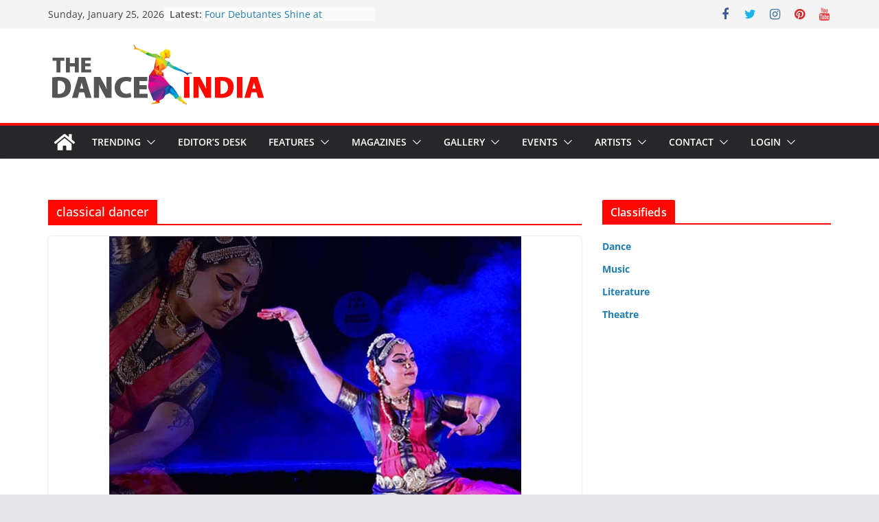

--- FILE ---
content_type: text/html; charset=UTF-8
request_url: https://thedanceindia.com/tag/classical-dancer/
body_size: 14342
content:
		<!doctype html>
		<html lang="en-US">
		
<head>

			<meta charset="UTF-8"/>
		<meta name="viewport" content="width=device-width, initial-scale=1">
		<link rel="profile" href="http://gmpg.org/xfn/11"/>
		
	<title>classical dancer &#8211; THE DANCE INDIA</title>
<meta name='robots' content='max-image-preview:large' />
<link rel="alternate" type="application/rss+xml" title="THE DANCE INDIA &raquo; Feed" href="https://thedanceindia.com/feed/" />
<link rel="alternate" type="application/rss+xml" title="THE DANCE INDIA &raquo; Comments Feed" href="https://thedanceindia.com/comments/feed/" />
<link rel="alternate" type="application/rss+xml" title="THE DANCE INDIA &raquo; classical dancer Tag Feed" href="https://thedanceindia.com/tag/classical-dancer/feed/" />
<script type="text/javascript">
window._wpemojiSettings = {"baseUrl":"https:\/\/s.w.org\/images\/core\/emoji\/14.0.0\/72x72\/","ext":".png","svgUrl":"https:\/\/s.w.org\/images\/core\/emoji\/14.0.0\/svg\/","svgExt":".svg","source":{"concatemoji":"https:\/\/thedanceindia.com\/wp-includes\/js\/wp-emoji-release.min.js?ver=6.3.7"}};
/*! This file is auto-generated */
!function(i,n){var o,s,e;function c(e){try{var t={supportTests:e,timestamp:(new Date).valueOf()};sessionStorage.setItem(o,JSON.stringify(t))}catch(e){}}function p(e,t,n){e.clearRect(0,0,e.canvas.width,e.canvas.height),e.fillText(t,0,0);var t=new Uint32Array(e.getImageData(0,0,e.canvas.width,e.canvas.height).data),r=(e.clearRect(0,0,e.canvas.width,e.canvas.height),e.fillText(n,0,0),new Uint32Array(e.getImageData(0,0,e.canvas.width,e.canvas.height).data));return t.every(function(e,t){return e===r[t]})}function u(e,t,n){switch(t){case"flag":return n(e,"\ud83c\udff3\ufe0f\u200d\u26a7\ufe0f","\ud83c\udff3\ufe0f\u200b\u26a7\ufe0f")?!1:!n(e,"\ud83c\uddfa\ud83c\uddf3","\ud83c\uddfa\u200b\ud83c\uddf3")&&!n(e,"\ud83c\udff4\udb40\udc67\udb40\udc62\udb40\udc65\udb40\udc6e\udb40\udc67\udb40\udc7f","\ud83c\udff4\u200b\udb40\udc67\u200b\udb40\udc62\u200b\udb40\udc65\u200b\udb40\udc6e\u200b\udb40\udc67\u200b\udb40\udc7f");case"emoji":return!n(e,"\ud83e\udef1\ud83c\udffb\u200d\ud83e\udef2\ud83c\udfff","\ud83e\udef1\ud83c\udffb\u200b\ud83e\udef2\ud83c\udfff")}return!1}function f(e,t,n){var r="undefined"!=typeof WorkerGlobalScope&&self instanceof WorkerGlobalScope?new OffscreenCanvas(300,150):i.createElement("canvas"),a=r.getContext("2d",{willReadFrequently:!0}),o=(a.textBaseline="top",a.font="600 32px Arial",{});return e.forEach(function(e){o[e]=t(a,e,n)}),o}function t(e){var t=i.createElement("script");t.src=e,t.defer=!0,i.head.appendChild(t)}"undefined"!=typeof Promise&&(o="wpEmojiSettingsSupports",s=["flag","emoji"],n.supports={everything:!0,everythingExceptFlag:!0},e=new Promise(function(e){i.addEventListener("DOMContentLoaded",e,{once:!0})}),new Promise(function(t){var n=function(){try{var e=JSON.parse(sessionStorage.getItem(o));if("object"==typeof e&&"number"==typeof e.timestamp&&(new Date).valueOf()<e.timestamp+604800&&"object"==typeof e.supportTests)return e.supportTests}catch(e){}return null}();if(!n){if("undefined"!=typeof Worker&&"undefined"!=typeof OffscreenCanvas&&"undefined"!=typeof URL&&URL.createObjectURL&&"undefined"!=typeof Blob)try{var e="postMessage("+f.toString()+"("+[JSON.stringify(s),u.toString(),p.toString()].join(",")+"));",r=new Blob([e],{type:"text/javascript"}),a=new Worker(URL.createObjectURL(r),{name:"wpTestEmojiSupports"});return void(a.onmessage=function(e){c(n=e.data),a.terminate(),t(n)})}catch(e){}c(n=f(s,u,p))}t(n)}).then(function(e){for(var t in e)n.supports[t]=e[t],n.supports.everything=n.supports.everything&&n.supports[t],"flag"!==t&&(n.supports.everythingExceptFlag=n.supports.everythingExceptFlag&&n.supports[t]);n.supports.everythingExceptFlag=n.supports.everythingExceptFlag&&!n.supports.flag,n.DOMReady=!1,n.readyCallback=function(){n.DOMReady=!0}}).then(function(){return e}).then(function(){var e;n.supports.everything||(n.readyCallback(),(e=n.source||{}).concatemoji?t(e.concatemoji):e.wpemoji&&e.twemoji&&(t(e.twemoji),t(e.wpemoji)))}))}((window,document),window._wpemojiSettings);
</script>
<style type="text/css">
img.wp-smiley,
img.emoji {
	display: inline !important;
	border: none !important;
	box-shadow: none !important;
	height: 1em !important;
	width: 1em !important;
	margin: 0 0.07em !important;
	vertical-align: -0.1em !important;
	background: none !important;
	padding: 0 !important;
}
</style>
	<link rel='stylesheet' id='premium-addons-css' href='https://thedanceindia.com/wp-content/plugins/premium-addons-for-elementor/assets/frontend/min-css/premium-addons.min.css?ver=4.10.24' type='text/css' media='all' />
<link rel='stylesheet' id='wp-block-library-css' href='https://thedanceindia.com/wp-includes/css/dist/block-library/style.min.css?ver=6.3.7' type='text/css' media='all' />
<style id='wp-block-library-theme-inline-css' type='text/css'>
.wp-block-audio figcaption{color:#555;font-size:13px;text-align:center}.is-dark-theme .wp-block-audio figcaption{color:hsla(0,0%,100%,.65)}.wp-block-audio{margin:0 0 1em}.wp-block-code{border:1px solid #ccc;border-radius:4px;font-family:Menlo,Consolas,monaco,monospace;padding:.8em 1em}.wp-block-embed figcaption{color:#555;font-size:13px;text-align:center}.is-dark-theme .wp-block-embed figcaption{color:hsla(0,0%,100%,.65)}.wp-block-embed{margin:0 0 1em}.blocks-gallery-caption{color:#555;font-size:13px;text-align:center}.is-dark-theme .blocks-gallery-caption{color:hsla(0,0%,100%,.65)}.wp-block-image figcaption{color:#555;font-size:13px;text-align:center}.is-dark-theme .wp-block-image figcaption{color:hsla(0,0%,100%,.65)}.wp-block-image{margin:0 0 1em}.wp-block-pullquote{border-bottom:4px solid;border-top:4px solid;color:currentColor;margin-bottom:1.75em}.wp-block-pullquote cite,.wp-block-pullquote footer,.wp-block-pullquote__citation{color:currentColor;font-size:.8125em;font-style:normal;text-transform:uppercase}.wp-block-quote{border-left:.25em solid;margin:0 0 1.75em;padding-left:1em}.wp-block-quote cite,.wp-block-quote footer{color:currentColor;font-size:.8125em;font-style:normal;position:relative}.wp-block-quote.has-text-align-right{border-left:none;border-right:.25em solid;padding-left:0;padding-right:1em}.wp-block-quote.has-text-align-center{border:none;padding-left:0}.wp-block-quote.is-large,.wp-block-quote.is-style-large,.wp-block-quote.is-style-plain{border:none}.wp-block-search .wp-block-search__label{font-weight:700}.wp-block-search__button{border:1px solid #ccc;padding:.375em .625em}:where(.wp-block-group.has-background){padding:1.25em 2.375em}.wp-block-separator.has-css-opacity{opacity:.4}.wp-block-separator{border:none;border-bottom:2px solid;margin-left:auto;margin-right:auto}.wp-block-separator.has-alpha-channel-opacity{opacity:1}.wp-block-separator:not(.is-style-wide):not(.is-style-dots){width:100px}.wp-block-separator.has-background:not(.is-style-dots){border-bottom:none;height:1px}.wp-block-separator.has-background:not(.is-style-wide):not(.is-style-dots){height:2px}.wp-block-table{margin:0 0 1em}.wp-block-table td,.wp-block-table th{word-break:normal}.wp-block-table figcaption{color:#555;font-size:13px;text-align:center}.is-dark-theme .wp-block-table figcaption{color:hsla(0,0%,100%,.65)}.wp-block-video figcaption{color:#555;font-size:13px;text-align:center}.is-dark-theme .wp-block-video figcaption{color:hsla(0,0%,100%,.65)}.wp-block-video{margin:0 0 1em}.wp-block-template-part.has-background{margin-bottom:0;margin-top:0;padding:1.25em 2.375em}
</style>
<style id='global-styles-inline-css' type='text/css'>
body{--wp--preset--color--black: #000000;--wp--preset--color--cyan-bluish-gray: #abb8c3;--wp--preset--color--white: #ffffff;--wp--preset--color--pale-pink: #f78da7;--wp--preset--color--vivid-red: #cf2e2e;--wp--preset--color--luminous-vivid-orange: #ff6900;--wp--preset--color--luminous-vivid-amber: #fcb900;--wp--preset--color--light-green-cyan: #7bdcb5;--wp--preset--color--vivid-green-cyan: #00d084;--wp--preset--color--pale-cyan-blue: #8ed1fc;--wp--preset--color--vivid-cyan-blue: #0693e3;--wp--preset--color--vivid-purple: #9b51e0;--wp--preset--gradient--vivid-cyan-blue-to-vivid-purple: linear-gradient(135deg,rgba(6,147,227,1) 0%,rgb(155,81,224) 100%);--wp--preset--gradient--light-green-cyan-to-vivid-green-cyan: linear-gradient(135deg,rgb(122,220,180) 0%,rgb(0,208,130) 100%);--wp--preset--gradient--luminous-vivid-amber-to-luminous-vivid-orange: linear-gradient(135deg,rgba(252,185,0,1) 0%,rgba(255,105,0,1) 100%);--wp--preset--gradient--luminous-vivid-orange-to-vivid-red: linear-gradient(135deg,rgba(255,105,0,1) 0%,rgb(207,46,46) 100%);--wp--preset--gradient--very-light-gray-to-cyan-bluish-gray: linear-gradient(135deg,rgb(238,238,238) 0%,rgb(169,184,195) 100%);--wp--preset--gradient--cool-to-warm-spectrum: linear-gradient(135deg,rgb(74,234,220) 0%,rgb(151,120,209) 20%,rgb(207,42,186) 40%,rgb(238,44,130) 60%,rgb(251,105,98) 80%,rgb(254,248,76) 100%);--wp--preset--gradient--blush-light-purple: linear-gradient(135deg,rgb(255,206,236) 0%,rgb(152,150,240) 100%);--wp--preset--gradient--blush-bordeaux: linear-gradient(135deg,rgb(254,205,165) 0%,rgb(254,45,45) 50%,rgb(107,0,62) 100%);--wp--preset--gradient--luminous-dusk: linear-gradient(135deg,rgb(255,203,112) 0%,rgb(199,81,192) 50%,rgb(65,88,208) 100%);--wp--preset--gradient--pale-ocean: linear-gradient(135deg,rgb(255,245,203) 0%,rgb(182,227,212) 50%,rgb(51,167,181) 100%);--wp--preset--gradient--electric-grass: linear-gradient(135deg,rgb(202,248,128) 0%,rgb(113,206,126) 100%);--wp--preset--gradient--midnight: linear-gradient(135deg,rgb(2,3,129) 0%,rgb(40,116,252) 100%);--wp--preset--font-size--small: 13px;--wp--preset--font-size--medium: 20px;--wp--preset--font-size--large: 36px;--wp--preset--font-size--x-large: 42px;--wp--preset--spacing--20: 0.44rem;--wp--preset--spacing--30: 0.67rem;--wp--preset--spacing--40: 1rem;--wp--preset--spacing--50: 1.5rem;--wp--preset--spacing--60: 2.25rem;--wp--preset--spacing--70: 3.38rem;--wp--preset--spacing--80: 5.06rem;--wp--preset--shadow--natural: 6px 6px 9px rgba(0, 0, 0, 0.2);--wp--preset--shadow--deep: 12px 12px 50px rgba(0, 0, 0, 0.4);--wp--preset--shadow--sharp: 6px 6px 0px rgba(0, 0, 0, 0.2);--wp--preset--shadow--outlined: 6px 6px 0px -3px rgba(255, 255, 255, 1), 6px 6px rgba(0, 0, 0, 1);--wp--preset--shadow--crisp: 6px 6px 0px rgba(0, 0, 0, 1);}body { margin: 0; }.wp-site-blocks > .alignleft { float: left; margin-right: 2em; }.wp-site-blocks > .alignright { float: right; margin-left: 2em; }.wp-site-blocks > .aligncenter { justify-content: center; margin-left: auto; margin-right: auto; }:where(.wp-site-blocks) > * { margin-block-start: 24px; margin-block-end: 0; }:where(.wp-site-blocks) > :first-child:first-child { margin-block-start: 0; }:where(.wp-site-blocks) > :last-child:last-child { margin-block-end: 0; }body { --wp--style--block-gap: 24px; }:where(body .is-layout-flow)  > :first-child:first-child{margin-block-start: 0;}:where(body .is-layout-flow)  > :last-child:last-child{margin-block-end: 0;}:where(body .is-layout-flow)  > *{margin-block-start: 24px;margin-block-end: 0;}:where(body .is-layout-constrained)  > :first-child:first-child{margin-block-start: 0;}:where(body .is-layout-constrained)  > :last-child:last-child{margin-block-end: 0;}:where(body .is-layout-constrained)  > *{margin-block-start: 24px;margin-block-end: 0;}:where(body .is-layout-flex) {gap: 24px;}:where(body .is-layout-grid) {gap: 24px;}body .is-layout-flow > .alignleft{float: left;margin-inline-start: 0;margin-inline-end: 2em;}body .is-layout-flow > .alignright{float: right;margin-inline-start: 2em;margin-inline-end: 0;}body .is-layout-flow > .aligncenter{margin-left: auto !important;margin-right: auto !important;}body .is-layout-constrained > .alignleft{float: left;margin-inline-start: 0;margin-inline-end: 2em;}body .is-layout-constrained > .alignright{float: right;margin-inline-start: 2em;margin-inline-end: 0;}body .is-layout-constrained > .aligncenter{margin-left: auto !important;margin-right: auto !important;}body .is-layout-constrained > :where(:not(.alignleft):not(.alignright):not(.alignfull)){max-width: var(--wp--style--global--content-size);margin-left: auto !important;margin-right: auto !important;}body .is-layout-constrained > .alignwide{max-width: var(--wp--style--global--wide-size);}body .is-layout-flex{display: flex;}body .is-layout-flex{flex-wrap: wrap;align-items: center;}body .is-layout-flex > *{margin: 0;}body .is-layout-grid{display: grid;}body .is-layout-grid > *{margin: 0;}body{padding-top: 0px;padding-right: 0px;padding-bottom: 0px;padding-left: 0px;}a:where(:not(.wp-element-button)){text-decoration: underline;}.wp-element-button, .wp-block-button__link{background-color: #32373c;border-width: 0;color: #fff;font-family: inherit;font-size: inherit;line-height: inherit;padding: calc(0.667em + 2px) calc(1.333em + 2px);text-decoration: none;}.has-black-color{color: var(--wp--preset--color--black) !important;}.has-cyan-bluish-gray-color{color: var(--wp--preset--color--cyan-bluish-gray) !important;}.has-white-color{color: var(--wp--preset--color--white) !important;}.has-pale-pink-color{color: var(--wp--preset--color--pale-pink) !important;}.has-vivid-red-color{color: var(--wp--preset--color--vivid-red) !important;}.has-luminous-vivid-orange-color{color: var(--wp--preset--color--luminous-vivid-orange) !important;}.has-luminous-vivid-amber-color{color: var(--wp--preset--color--luminous-vivid-amber) !important;}.has-light-green-cyan-color{color: var(--wp--preset--color--light-green-cyan) !important;}.has-vivid-green-cyan-color{color: var(--wp--preset--color--vivid-green-cyan) !important;}.has-pale-cyan-blue-color{color: var(--wp--preset--color--pale-cyan-blue) !important;}.has-vivid-cyan-blue-color{color: var(--wp--preset--color--vivid-cyan-blue) !important;}.has-vivid-purple-color{color: var(--wp--preset--color--vivid-purple) !important;}.has-black-background-color{background-color: var(--wp--preset--color--black) !important;}.has-cyan-bluish-gray-background-color{background-color: var(--wp--preset--color--cyan-bluish-gray) !important;}.has-white-background-color{background-color: var(--wp--preset--color--white) !important;}.has-pale-pink-background-color{background-color: var(--wp--preset--color--pale-pink) !important;}.has-vivid-red-background-color{background-color: var(--wp--preset--color--vivid-red) !important;}.has-luminous-vivid-orange-background-color{background-color: var(--wp--preset--color--luminous-vivid-orange) !important;}.has-luminous-vivid-amber-background-color{background-color: var(--wp--preset--color--luminous-vivid-amber) !important;}.has-light-green-cyan-background-color{background-color: var(--wp--preset--color--light-green-cyan) !important;}.has-vivid-green-cyan-background-color{background-color: var(--wp--preset--color--vivid-green-cyan) !important;}.has-pale-cyan-blue-background-color{background-color: var(--wp--preset--color--pale-cyan-blue) !important;}.has-vivid-cyan-blue-background-color{background-color: var(--wp--preset--color--vivid-cyan-blue) !important;}.has-vivid-purple-background-color{background-color: var(--wp--preset--color--vivid-purple) !important;}.has-black-border-color{border-color: var(--wp--preset--color--black) !important;}.has-cyan-bluish-gray-border-color{border-color: var(--wp--preset--color--cyan-bluish-gray) !important;}.has-white-border-color{border-color: var(--wp--preset--color--white) !important;}.has-pale-pink-border-color{border-color: var(--wp--preset--color--pale-pink) !important;}.has-vivid-red-border-color{border-color: var(--wp--preset--color--vivid-red) !important;}.has-luminous-vivid-orange-border-color{border-color: var(--wp--preset--color--luminous-vivid-orange) !important;}.has-luminous-vivid-amber-border-color{border-color: var(--wp--preset--color--luminous-vivid-amber) !important;}.has-light-green-cyan-border-color{border-color: var(--wp--preset--color--light-green-cyan) !important;}.has-vivid-green-cyan-border-color{border-color: var(--wp--preset--color--vivid-green-cyan) !important;}.has-pale-cyan-blue-border-color{border-color: var(--wp--preset--color--pale-cyan-blue) !important;}.has-vivid-cyan-blue-border-color{border-color: var(--wp--preset--color--vivid-cyan-blue) !important;}.has-vivid-purple-border-color{border-color: var(--wp--preset--color--vivid-purple) !important;}.has-vivid-cyan-blue-to-vivid-purple-gradient-background{background: var(--wp--preset--gradient--vivid-cyan-blue-to-vivid-purple) !important;}.has-light-green-cyan-to-vivid-green-cyan-gradient-background{background: var(--wp--preset--gradient--light-green-cyan-to-vivid-green-cyan) !important;}.has-luminous-vivid-amber-to-luminous-vivid-orange-gradient-background{background: var(--wp--preset--gradient--luminous-vivid-amber-to-luminous-vivid-orange) !important;}.has-luminous-vivid-orange-to-vivid-red-gradient-background{background: var(--wp--preset--gradient--luminous-vivid-orange-to-vivid-red) !important;}.has-very-light-gray-to-cyan-bluish-gray-gradient-background{background: var(--wp--preset--gradient--very-light-gray-to-cyan-bluish-gray) !important;}.has-cool-to-warm-spectrum-gradient-background{background: var(--wp--preset--gradient--cool-to-warm-spectrum) !important;}.has-blush-light-purple-gradient-background{background: var(--wp--preset--gradient--blush-light-purple) !important;}.has-blush-bordeaux-gradient-background{background: var(--wp--preset--gradient--blush-bordeaux) !important;}.has-luminous-dusk-gradient-background{background: var(--wp--preset--gradient--luminous-dusk) !important;}.has-pale-ocean-gradient-background{background: var(--wp--preset--gradient--pale-ocean) !important;}.has-electric-grass-gradient-background{background: var(--wp--preset--gradient--electric-grass) !important;}.has-midnight-gradient-background{background: var(--wp--preset--gradient--midnight) !important;}.has-small-font-size{font-size: var(--wp--preset--font-size--small) !important;}.has-medium-font-size{font-size: var(--wp--preset--font-size--medium) !important;}.has-large-font-size{font-size: var(--wp--preset--font-size--large) !important;}.has-x-large-font-size{font-size: var(--wp--preset--font-size--x-large) !important;}
.wp-block-navigation a:where(:not(.wp-element-button)){color: inherit;}
.wp-block-pullquote{font-size: 1.5em;line-height: 1.6;}
</style>
<link rel='stylesheet' id='pmpro_frontend-css' href='https://thedanceindia.com/wp-content/plugins/paid-memberships-pro/css/frontend.css?ver=2.12.10' type='text/css' media='screen' />
<link rel='stylesheet' id='pmpro_print-css' href='https://thedanceindia.com/wp-content/plugins/paid-memberships-pro/css/print.css?ver=2.12.10' type='text/css' media='print' />
<style id='woocommerce-inline-inline-css' type='text/css'>
.woocommerce form .form-row .required { visibility: visible; }
</style>
<link rel='stylesheet' id='colormag_style-css' href='https://thedanceindia.com/wp-content/themes/colormag/style.css?ver=3.0.4' type='text/css' media='all' />
<style id='colormag_style-inline-css' type='text/css'>
.colormag-button,
			blockquote, button,
			input[type=reset],
			input[type=button],
			input[type=submit],
			.cm-home-icon.front_page_on,
			.cm-post-categories a,
			.cm-primary-nav ul li ul li:hover,
			.cm-primary-nav ul li.current-menu-item,
			.cm-primary-nav ul li.current_page_ancestor,
			.cm-primary-nav ul li.current-menu-ancestor,
			.cm-primary-nav ul li.current_page_item,
			.cm-primary-nav ul li:hover,
			.cm-primary-nav ul li.focus,
			.cm-mobile-nav li a:hover,
			.colormag-header-clean #cm-primary-nav .cm-menu-toggle:hover,
			.cm-header .cm-mobile-nav li:hover,
			.cm-header .cm-mobile-nav li.current-page-ancestor,
			.cm-header .cm-mobile-nav li.current-menu-ancestor,
			.cm-header .cm-mobile-nav li.current-page-item,
			.cm-header .cm-mobile-nav li.current-menu-item,
			.cm-primary-nav ul li.focus > a,
			.cm-layout-2 .cm-primary-nav ul ul.sub-menu li.focus > a,
			.cm-mobile-nav .current-menu-item>a, .cm-mobile-nav .current_page_item>a,
			.colormag-header-clean .cm-mobile-nav li:hover > a,
			.colormag-header-clean .cm-mobile-nav li.current-page-ancestor > a,
			.colormag-header-clean .cm-mobile-nav li.current-menu-ancestor > a,
			.colormag-header-clean .cm-mobile-nav li.current-page-item > a,
			.colormag-header-clean .cm-mobile-nav li.current-menu-item > a,
			.fa.search-top:hover,
			.widget_call_to_action .btn--primary,
			.colormag-footer--classic .cm-footer-cols .cm-row .cm-widget-title span::before,
			.colormag-footer--classic-bordered .cm-footer-cols .cm-row .cm-widget-title span::before,
			.cm-featured-posts .cm-widget-title span,
			.cm-featured-category-slider-widget .cm-slide-content .cm-entry-header-meta .cm-post-categories a,
			.cm-highlighted-posts .cm-post-content .cm-entry-header-meta .cm-post-categories a,
			.cm-category-slide-next, .cm-category-slide-prev, .slide-next,
			.slide-prev, .cm-tabbed-widget ul li, .cm-posts .wp-pagenavi .current,
			.cm-posts .wp-pagenavi a:hover, .cm-secondary .cm-widget-title span,
			.cm-posts .post .cm-post-content .cm-entry-header-meta .cm-post-categories a,
			.cm-page-header .cm-page-title span, .entry-meta .post-format i,
			.format-link, .cm-entry-button, .infinite-scroll .tg-infinite-scroll,
			.no-more-post-text, .pagination span,
			.comments-area .comment-author-link span,
			.cm-footer-cols .cm-row .cm-widget-title span,
			.advertisement_above_footer .cm-widget-title span,
			.error, .cm-primary .cm-widget-title span,
			.related-posts-wrapper.style-three .cm-post-content .cm-entry-title a:hover:before,
			.cm-slider-area .cm-widget-title span,
			.cm-beside-slider-widget .cm-widget-title span,
			.top-full-width-sidebar .cm-widget-title span,
			.wp-block-quote, .wp-block-quote.is-style-large,
			.wp-block-quote.has-text-align-right,
			.cm-error-404 .cm-btn, .widget .wp-block-heading, .wp-block-search button,
			.widget a::before, .cm-post-date a::before,
			.byline a::before,
			.colormag-footer--classic-bordered .cm-widget-title::before,
			.wp-block-button__link,
			#cm-tertiary .cm-widget-title span,
			.link-pagination .post-page-numbers.current,
			.wp-block-query-pagination-numbers .page-numbers.current,
			.wp-element-button,
			.wp-block-button .wp-block-button__link,
			.wp-element-button,
			.cm-layout-2 .cm-primary-nav ul ul.sub-menu li:hover,
			.cm-layout-2 .cm-primary-nav ul ul.sub-menu li.current-menu-ancestor,
			.cm-layout-2 .cm-primary-nav ul ul.sub-menu li.current-menu-item,
			.cm-layout-2 .cm-primary-nav ul ul.sub-menu li.focus,
			.search-wrap button,
			.page-numbers .current,
			.wp-block-search .wp-element-button:hover{background-color:#ff0800;}a,
			.cm-layout-2 #cm-primary-nav .fa.search-top:hover,
			.cm-layout-2 #cm-primary-nav.cm-mobile-nav .cm-random-post a:hover .fa-random,
			.cm-layout-2 #cm-primary-nav.cm-primary-nav .cm-random-post a:hover .fa-random,
			.cm-layout-2 .breaking-news .newsticker a:hover,
			.cm-layout-2 .cm-primary-nav ul li.current-menu-item > a,
			.cm-layout-2 .cm-primary-nav ul li.current_page_item > a,
			.cm-layout-2 .cm-primary-nav ul li:hover > a,
			.cm-layout-2 .cm-primary-nav ul li.focus > a
			.dark-skin .cm-layout-2-style-1 #cm-primary-nav.cm-primary-nav .cm-home-icon:hover .fa,
			.byline a:hover, .comments a:hover, .cm-edit-link a:hover, .cm-post-date a:hover,
			.social-links:not(.cm-header-actions .social-links) i.fa:hover, .cm-tag-links a:hover,
			.colormag-header-clean .social-links li:hover i.fa, .cm-layout-2-style-1 .social-links li:hover i.fa,
			.colormag-header-clean .breaking-news .newsticker a:hover, .widget_featured_posts .article-content .cm-entry-title a:hover,
			.widget_featured_slider .slide-content .cm-below-entry-meta .byline a:hover,
			.widget_featured_slider .slide-content .cm-below-entry-meta .comments a:hover,
			.widget_featured_slider .slide-content .cm-below-entry-meta .cm-post-date a:hover,
			.widget_featured_slider .slide-content .cm-entry-title a:hover,
			.widget_block_picture_news.widget_featured_posts .article-content .cm-entry-title a:hover,
			.widget_highlighted_posts .article-content .cm-below-entry-meta .byline a:hover,
			.widget_highlighted_posts .article-content .cm-below-entry-meta .comments a:hover,
			.widget_highlighted_posts .article-content .cm-below-entry-meta .cm-post-date a:hover,
			.widget_highlighted_posts .article-content .cm-entry-title a:hover, i.fa-arrow-up, i.fa-arrow-down,
			.cm-site-title a, #content .post .article-content .cm-entry-title a:hover, .entry-meta .byline i,
			.entry-meta .cat-links i, .entry-meta a, .post .cm-entry-title a:hover, .search .cm-entry-title a:hover,
			.entry-meta .comments-link a:hover, .entry-meta .cm-edit-link a:hover, .entry-meta .cm-post-date a:hover,
			.entry-meta .cm-tag-links a:hover, .single #content .tags a:hover, .count, .next a:hover, .previous a:hover,
			.related-posts-main-title .fa, .single-related-posts .article-content .cm-entry-title a:hover,
			.pagination a span:hover,
			#content .comments-area a.comment-cm-edit-link:hover, #content .comments-area a.comment-permalink:hover,
			#content .comments-area article header cite a:hover, .comments-area .comment-author-link a:hover,
			.comment .comment-reply-link:hover,
			.nav-next a, .nav-previous a,
			#cm-footer .cm-footer-menu ul li a:hover,
			.cm-footer-cols .cm-row a:hover, a#scroll-up i, .related-posts-wrapper-flyout .cm-entry-title a:hover,
			.human-diff-time .human-diff-time-display:hover,
			.cm-layout-2-style-1 #cm-primary-nav .fa:hover,
			.cm-footer-bar a,
			.cm-post-date a:hover,
			.cm-author a:hover,
			.cm-comments-link a:hover,
			.cm-tag-links a:hover,
			.cm-edit-link a:hover,
			.cm-footer-bar .copyright a,
			.cm-featured-posts .cm-entry-title a:hover,
			.cm-posts .post .cm-post-content .cm-entry-title a:hover,
			.cm-posts .post .single-title-above .cm-entry-title a:hover,
			.cm-layout-2 .cm-primary-nav ul li:hover > a,
			.cm-layout-2 #cm-primary-nav .fa:hover,
			.cm-entry-title a:hover,
			button:hover, input[type="button"]:hover,
			input[type="reset"]:hover,
			input[type="submit"]:hover,
			.wp-block-button .wp-block-button__link:hover,
			.cm-button:hover,
			.wp-element-button:hover,
			li.product .added_to_cart:hover,
			.comments-area .comment-permalink:hover,
			.cm-footer-bar-area .cm-footer-bar__2 a{color:#ff0800;}#cm-primary-nav,
			.cm-contained .cm-header-2 .cm-row{border-top-color:#ff0800;}.cm-layout-2 #cm-primary-nav,
			.cm-layout-2 .cm-primary-nav ul ul.sub-menu li:hover,
			.cm-layout-2 .cm-primary-nav ul > li:hover > a,
			.cm-layout-2 .cm-primary-nav ul > li.current-menu-item > a,
			.cm-layout-2 .cm-primary-nav ul > li.current-menu-ancestor > a,
			.cm-layout-2 .cm-primary-nav ul ul.sub-menu li.current-menu-ancestor,
			.cm-layout-2 .cm-primary-nav ul ul.sub-menu li.current-menu-item,
			.cm-layout-2 .cm-primary-nav ul ul.sub-menu li.focus,
			cm-layout-2 .cm-primary-nav ul ul.sub-menu li.current-menu-ancestor,
			cm-layout-2 .cm-primary-nav ul ul.sub-menu li.current-menu-item,
			cm-layout-2 #cm-primary-nav .cm-menu-toggle:hover,
			cm-layout-2 #cm-primary-nav.cm-mobile-nav .cm-menu-toggle,
			cm-layout-2 .cm-primary-nav ul > li:hover > a,
			cm-layout-2 .cm-primary-nav ul > li.current-menu-item > a,
			cm-layout-2 .cm-primary-nav ul > li.current-menu-ancestor > a,
			.cm-layout-2 .cm-primary-nav ul li.focus > a, .pagination a span:hover,
			.cm-error-404 .cm-btn,
			.single-post .cm-post-categories a::after,
			.widget .block-title,
			.cm-layout-2 .cm-primary-nav ul li.focus > a,
			button,
			input[type="button"],
			input[type="reset"],
			input[type="submit"],
			.wp-block-button .wp-block-button__link,
			.cm-button,
			.wp-element-button,
			li.product .added_to_cart{border-color:#ff0800;}.cm-secondary .cm-widget-title,
			#cm-tertiary .cm-widget-title,
			.widget_featured_posts .widget-title,
			#secondary .widget-title,
			#cm-tertiary .widget-title,
			.cm-page-header .cm-page-title,
			.cm-footer-cols .cm-row .widget-title,
			.advertisement_above_footer .widget-title,
			#primary .widget-title,
			.widget_slider_area .widget-title,
			.widget_beside_slider .widget-title,
			.top-full-width-sidebar .widget-title,
			.cm-footer-cols .cm-row .cm-widget-title,
			.cm-footer-bar .copyright a,
			.cm-layout-2.cm-layout-2-style-2 #cm-primary-nav,
			.cm-layout-2 .cm-primary-nav ul > li:hover > a,
			.cm-layout-2 .cm-primary-nav ul > li.current-menu-item > a{border-bottom-color:#ff0800;}.cm-header .cm-menu-toggle svg,
			.cm-header .cm-menu-toggle svg{fill:#fff;}.cm-footer-bar-area .cm-footer-bar__2 a{color:#207daf;}.elementor .elementor-widget-wrap .tg-module-wrapper .module-title span,
			.elementor .elementor-widget-wrap .tg-module-wrapper .tg-post-category,
			.elementor .elementor-widget-wrap .tg-module-wrapper.tg-module-block.tg-module-block--style-5 .tg_module_block .read-more,
				.elementor .elementor-widget-wrap .tg-module-wrapper tg-module-block.tg-module-block--style-10 .tg_module_block.tg_module_block--list-small:before{background-color:#ff0800;}.elementor .elementor-widget-wrap .tg-module-wrapper .tg-module-meta .tg-module-comments a:hover,
			.elementor .elementor-widget-wrap .tg-module-wrapper .tg-module-meta .tg-post-auther-name a:hover,
			.elementor .elementor-widget-wrap .tg-module-wrapper .tg-module-meta .tg-post-date a:hover,
			.elementor .elementor-widget-wrap .tg-module-wrapper .tg-module-title:hover a,
			.elementor .elementor-widget-wrap .tg-module-wrapper.tg-module-block.tg-module-block--style-7 .tg_module_block--white .tg-module-comments a:hover,
			.elementor .elementor-widget-wrap .tg-module-wrapper.tg-module-block.tg-module-block--style-7 .tg_module_block--white .tg-post-auther-name a:hover,
			.elementor .elementor-widget-wrap .tg-module-wrapper.tg-module-block.tg-module-block--style-7 .tg_module_block--white .tg-post-date a:hover,
			.elementor .elementor-widget-wrap .tg-module-wrapper.tg-module-grid .tg_module_grid .tg-module-info .tg-module-meta a:hover,
			.elementor .elementor-widget-wrap .tg-module-wrapper.tg-module-block.tg-module-block--style-7 .tg_module_block--white .tg-module-title a:hover,
			.elementor .elementor-widget-wrap .tg-trending-news .trending-news-wrapper a:hover,
			.elementor .elementor-widget-wrap .tg-trending-news .swiper-controls .swiper-button-next:hover, .elementor .elementor-widget-wrap .tg-trending-news .swiper-controls .swiper-button-prev:hover,
			.elementor .elementor-widget-wrap .tg-module-wrapper.tg-module-block.tg-module-block--style-10 .tg_module_block--white .tg-module-title a:hover,
			.elementor .elementor-widget-wrap .tg-module-wrapper.tg-module-block.tg-module-block--style-10 .tg_module_block--white .tg-post-auther-name a:hover,
			.elementor .elementor-widget-wrap .tg-module-wrapper.tg-module-block.tg-module-block--style-10 .tg_module_block--white .tg-post-date a:hover,
			.elementor .elementor-widget-wrap .tg-module-wrapper.tg-module-block.tg-module-block--style-10 .tg_module_block--white .tg-module-comments a:hover{color:#ff0800;}.elementor .elementor-widget-wrap .tg-trending-news .swiper-controls .swiper-button-next:hover,
			.elementor .elementor-widget-wrap .tg-trending-news .swiper-controls .swiper-button-prev:hover{border-color:#ff0800;}.mzb-featured-posts, .mzb-social-icon, .mzb-featured-categories, .mzb-social-icons-insert{--color--light--primary:rgba(255,8,0,0.1);}body{--color--light--primary:#ff0800;--color--primary:#ff0800;}
</style>
<link rel='stylesheet' id='colormag-fontawesome-css' href='https://thedanceindia.com/wp-content/themes/colormag/assets/library/fontawesome/css/font-awesome.min.css?ver=3.0.4' type='text/css' media='all' />
<link rel='stylesheet' id='elementor-lazyload-css' href='https://thedanceindia.com/wp-content/plugins/elementor/assets/css/modules/lazyload/frontend.min.css?ver=3.20.1' type='text/css' media='all' />
<link rel='stylesheet' id='colormag-woocommerce-style-css' href='https://thedanceindia.com/wp-content/themes/colormag/woocommerce.css?ver=3.0.4' type='text/css' media='all' />
<style id='colormag-woocommerce-style-inline-css' type='text/css'>
.woocommerce-cart .actions .button,
			li.product .added_to_cart:hover{border-color:#ff0800;}li.product .added_to_cart,
			.woocommerce-MyAccount-navigation ul .is-active a{background-color:#ff0800;}.woocommerce-cart .actions .button[aria-disabled="true"]{background-color:#ff0800;border-color:#ff0800;}.product-subtotal,
			.woocommerce-cart .actions .button,
			li.product .added_to_cart:hover,
			.stock.in-stock,
			.woocommerce-MyAccount-navigation ul li a:hover,
			.woocommerce-MyAccount-navigation ul li a:focus{color:#ff0800;}

	@font-face {
		font-family: "star";
		src: url("https://thedanceindia.com/wp-content/plugins/woocommerce/assets/fonts/star.eot");
		src: url("https://thedanceindia.com/wp-content/plugins/woocommerce/assets/fonts/star.eot?#iefix") format("embedded-opentype"),
			url("https://thedanceindia.com/wp-content/plugins/woocommerce/assets/fonts/star.woff") format("woff"),
			url("https://thedanceindia.com/wp-content/plugins/woocommerce/assets/fonts/star.ttf") format("truetype"),
			url("https://thedanceindia.com/wp-content/plugins/woocommerce/assets/fonts/star.svg#star") format("svg");
		font-weight: normal;
		font-style: normal;
	}
	@font-face {
		font-family: "WooCommerce";
		src: url("https://thedanceindia.com/wp-content/plugins/woocommerce/assets/fonts/WooCommerce.eot");
		src: url("https://thedanceindia.com/wp-content/plugins/woocommerce/assets/fonts/WooCommerce.eot?#iefix") format("embedded-opentype"),
			url("https://thedanceindia.com/wp-content/plugins/woocommerce/assets/fonts/WooCommerce.woff") format("woff"),
			url("https://thedanceindia.com/wp-content/plugins/woocommerce/assets/fonts/WooCommerce.ttf") format("truetype"),
			url("https://thedanceindia.com/wp-content/plugins/woocommerce/assets/fonts/WooCommerce.svg#star") format("svg");
		font-weight: normal;
		font-style: normal;
	}
	
</style>
<link rel='stylesheet' id='wps-visitor-style-css' href='https://thedanceindia.com/wp-content/plugins/wps-visitor-counter/styles/css/default.css?ver=2' type='text/css' media='all' />
<link rel='stylesheet' id='elementor-frontend-css' href='https://thedanceindia.com/wp-content/plugins/elementor/assets/css/frontend-lite.min.css?ver=3.20.1' type='text/css' media='all' />
<link rel='stylesheet' id='eael-general-css' href='https://thedanceindia.com/wp-content/plugins/essential-addons-for-elementor-lite/assets/front-end/css/view/general.min.css?ver=5.9.11' type='text/css' media='all' />
<script type='text/javascript' src='https://thedanceindia.com/wp-includes/js/jquery/jquery.min.js?ver=3.7.0' id='jquery-core-js'></script>
<script type='text/javascript' src='https://thedanceindia.com/wp-includes/js/jquery/jquery-migrate.min.js?ver=3.4.1' id='jquery-migrate-js'></script>
<script type='text/javascript' src='https://thedanceindia.com/wp-content/plugins/woocommerce/assets/js/jquery-blockui/jquery.blockUI.min.js?ver=2.7.0-wc.8.6.3' id='jquery-blockui-js' defer data-wp-strategy='defer'></script>
<script type='text/javascript' src='https://thedanceindia.com/wp-content/plugins/woocommerce/assets/js/js-cookie/js.cookie.min.js?ver=2.1.4-wc.8.6.3' id='js-cookie-js' defer data-wp-strategy='defer'></script>
<script type='text/javascript' id='woocommerce-js-extra'>
/* <![CDATA[ */
var woocommerce_params = {"ajax_url":"\/wp-admin\/admin-ajax.php","wc_ajax_url":"\/?wc-ajax=%%endpoint%%"};
/* ]]> */
</script>
<script type='text/javascript' src='https://thedanceindia.com/wp-content/plugins/woocommerce/assets/js/frontend/woocommerce.min.js?ver=8.6.3' id='woocommerce-js' defer data-wp-strategy='defer'></script>
<!--[if lte IE 8]>
<script type='text/javascript' src='https://thedanceindia.com/wp-content/themes/colormag/assets/js/html5shiv.min.js?ver=3.0.4' id='html5-js'></script>
<![endif]-->
<script type='text/javascript' id='wps-js-extra'>
/* <![CDATA[ */
var wpspagevisit = {"ajaxurl":"https:\/\/thedanceindia.com\/wp-admin\/admin-ajax.php","ajax_nonce":"f0ef9a8dde"};
/* ]]> */
</script>
<script type='text/javascript' src='https://thedanceindia.com/wp-content/plugins/wps-visitor-counter/styles/js/custom.js?ver=1' id='wps-js'></script>
<link rel="https://api.w.org/" href="https://thedanceindia.com/wp-json/" /><link rel="alternate" type="application/json" href="https://thedanceindia.com/wp-json/wp/v2/tags/639" /><link rel="EditURI" type="application/rsd+xml" title="RSD" href="https://thedanceindia.com/xmlrpc.php?rsd" />
<meta name="generator" content="WordPress 6.3.7" />
<meta name="generator" content="WooCommerce 8.6.3" />
	<noscript><style>.woocommerce-product-gallery{ opacity: 1 !important; }</style></noscript>
	<meta name="generator" content="Elementor 3.20.1; features: e_optimized_assets_loading, e_optimized_css_loading, e_font_icon_svg, additional_custom_breakpoints, block_editor_assets_optimize, e_image_loading_optimization; settings: css_print_method-external, google_font-enabled, font_display-swap">
<link rel="icon" href="https://thedanceindia.com/wp-content/uploads/2020/09/Favicons.png" sizes="32x32" />
<link rel="icon" href="https://thedanceindia.com/wp-content/uploads/2020/09/Favicons.png" sizes="192x192" />
<link rel="apple-touch-icon" href="https://thedanceindia.com/wp-content/uploads/2020/09/Favicons.png" />
<meta name="msapplication-TileImage" content="https://thedanceindia.com/wp-content/uploads/2020/09/Favicons.png" />

</head>

<body class="archive tag tag-classical-dancer tag-639 wp-custom-logo wp-embed-responsive theme-colormag woocommerce-no-js cm-header-layout-1 adv-style-1  wide woocommerce-active e-lazyload elementor-default elementor-kit-4549">




		<div id="page" class="hfeed site">
				<a class="skip-link screen-reader-text" href="#main">Skip to content</a>
		

			<header id="cm-masthead" class="cm-header cm-layout-1 cm-layout-1-style-1 cm-full-width">
		
		
				<div class="cm-top-bar">
					<div class="cm-container">
						<div class="cm-row">
							<div class="cm-top-bar__1">
				
		<div class="date-in-header">
			Sunday, January 25, 2026		</div>

		
		<div class="breaking-news">
			<strong class="breaking-news-latest">Latest:</strong>

			<ul class="newsticker">
									<li>
						<a href="https://thedanceindia.com/four-debutantes-shine-at-takshashilas-grand-arangetram/" title="Four Debutantes Shine at Takshashila’s Grand Arangetram">
							Four Debutantes Shine at Takshashila’s Grand Arangetram						</a>
					</li>
									<li>
						<a href="https://thedanceindia.com/kala-samarpan-festival-a-tribute-to-indian-dance-legacy/" title="Kala Samarpan Festival: A Tribute to Indian Dance Legacy">
							Kala Samarpan Festival: A Tribute to Indian Dance Legacy						</a>
					</li>
									<li>
						<a href="https://thedanceindia.com/sisters-in-rhythm-harshita-and-ruchita-reddys-arangetram/" title="Sisters in Rhythm: Harshita and Ruchita Reddy&#8217;s Arangetram">
							Sisters in Rhythm: Harshita and Ruchita Reddy&#8217;s Arangetram						</a>
					</li>
									<li>
						<a href="https://thedanceindia.com/grishas-rangapravesha/" title="A Promising Debut: Grisha&#8217;s Rangapravesha">
							A Promising Debut: Grisha&#8217;s Rangapravesha						</a>
					</li>
									<li>
						<a href="https://thedanceindia.com/yadadri-national-dance-festival-2nd-edition-is-to-be-held-on-july-17th-18th/" title="Yadadri National Dance Festival 2nd Edition is to be held on  July 17th-18th.">
							Yadadri National Dance Festival 2nd Edition is to be held on  July 17th-18th.						</a>
					</li>
							</ul>
		</div>

									</div>

							<div class="cm-top-bar__2">
				
		<div class="social-links">
			<ul>
				<li><a href="https://www.facebook.com/thedanceindia.magazine/" target="_blank"><i class="fa fa-facebook"></i></a></li><li><a href="https://twitter.com/thedanceindia?lang=en" target="_blank"><i class="fa fa-twitter"></i></a></li><li><a href="#" ><i class="fa fa-instagram"></i></a></li><li><a href="#" ><i class="fa fa-pinterest"></i></a></li><li><a href="https://www.youtube.com/channel/UCC9_nhB6WImpXp2BIf07jvw" target="_blank"><i class="fa fa-youtube"></i></a></li>			</ul>
		</div><!-- .social-links -->
									</div>
						</div>
					</div>
				</div>

				
				<div class="cm-main-header">
		
		
	<div id="cm-header-1" class="cm-header-1">
		<div class="cm-container">
			<div class="cm-row">

				<div class="cm-header-col-1">
										<div id="cm-site-branding" class="cm-site-branding">
		<a href="https://thedanceindia.com/" class="custom-logo-link" rel="home"><img width="325" height="90" src="https://thedanceindia.com/wp-content/uploads/2020/09/TheDanceIndia-logo.png" class="custom-logo" alt="LOGO" decoding="async" /></a>					</div><!-- #cm-site-branding -->
	
				</div><!-- .cm-header-col-1 -->

				<div class="cm-header-col-2">
								</div><!-- .cm-header-col-2 -->

		</div>
	</div>
</div>
		
<div id="cm-header-2" class="cm-header-2">
	<nav id="cm-primary-nav" class="cm-primary-nav">
		<div class="cm-container">
			<div class="cm-row">
				
				<div class="cm-home-icon">
					<a href="https://thedanceindia.com/"
					   title="THE DANCE INDIA"
					>
						<svg class="cm-icon cm-icon--home" xmlns="http://www.w3.org/2000/svg" viewBox="0 0 28 22"><path d="M13.6465 6.01133L5.11148 13.0409V20.6278C5.11148 20.8242 5.18952 21.0126 5.32842 21.1515C5.46733 21.2904 5.65572 21.3685 5.85217 21.3685L11.0397 21.3551C11.2355 21.3541 11.423 21.2756 11.5611 21.1368C11.6992 20.998 11.7767 20.8102 11.7767 20.6144V16.1837C11.7767 15.9873 11.8547 15.7989 11.9937 15.66C12.1326 15.521 12.321 15.443 12.5174 15.443H15.4801C15.6766 15.443 15.865 15.521 16.0039 15.66C16.1428 15.7989 16.2208 15.9873 16.2208 16.1837V20.6111C16.2205 20.7086 16.2394 20.8052 16.2765 20.8953C16.3136 20.9854 16.3681 21.0673 16.4369 21.1364C16.5057 21.2054 16.5875 21.2602 16.6775 21.2975C16.7675 21.3349 16.864 21.3541 16.9615 21.3541L22.1472 21.3685C22.3436 21.3685 22.532 21.2904 22.6709 21.1515C22.8099 21.0126 22.8879 20.8242 22.8879 20.6278V13.0358L14.3548 6.01133C14.2544 5.93047 14.1295 5.88637 14.0006 5.88637C13.8718 5.88637 13.7468 5.93047 13.6465 6.01133ZM27.1283 10.7892L23.2582 7.59917V1.18717C23.2582 1.03983 23.1997 0.898538 23.0955 0.794359C22.9913 0.69018 22.8501 0.631653 22.7027 0.631653H20.1103C19.963 0.631653 19.8217 0.69018 19.7175 0.794359C19.6133 0.898538 19.5548 1.03983 19.5548 1.18717V4.54848L15.4102 1.13856C15.0125 0.811259 14.5134 0.632307 13.9983 0.632307C13.4832 0.632307 12.9841 0.811259 12.5864 1.13856L0.868291 10.7892C0.81204 10.8357 0.765501 10.8928 0.731333 10.9573C0.697165 11.0218 0.676038 11.0924 0.66916 11.165C0.662282 11.2377 0.669786 11.311 0.691245 11.3807C0.712704 11.4505 0.747696 11.5153 0.794223 11.5715L1.97469 13.0066C2.02109 13.063 2.07816 13.1098 2.14264 13.1441C2.20711 13.1784 2.27773 13.1997 2.35044 13.2067C2.42315 13.2137 2.49653 13.2063 2.56638 13.1849C2.63623 13.1636 2.70118 13.1286 2.7575 13.0821L13.6465 4.11333C13.7468 4.03247 13.8718 3.98837 14.0006 3.98837C14.1295 3.98837 14.2544 4.03247 14.3548 4.11333L25.2442 13.0821C25.3004 13.1286 25.3653 13.1636 25.435 13.1851C25.5048 13.2065 25.5781 13.214 25.6507 13.2071C25.7234 13.2003 25.794 13.1791 25.8584 13.145C25.9229 13.1108 25.98 13.0643 26.0265 13.008L27.207 11.5729C27.2535 11.5164 27.2883 11.4512 27.3095 11.3812C27.3307 11.3111 27.3379 11.2375 27.3306 11.1647C27.3233 11.0919 27.3016 11.0212 27.2669 10.9568C27.2322 10.8923 27.1851 10.8354 27.1283 10.7892Z" /></svg>					</a>
				</div>
				
							
					<p class="cm-menu-toggle" aria-expanded="false">
						<svg class="cm-icon cm-icon--bars" xmlns="http://www.w3.org/2000/svg" viewBox="0 0 24 24"><path d="M21 19H3a1 1 0 0 1 0-2h18a1 1 0 0 1 0 2Zm0-6H3a1 1 0 0 1 0-2h18a1 1 0 0 1 0 2Zm0-6H3a1 1 0 0 1 0-2h18a1 1 0 0 1 0 2Z"></path></svg>						<svg class="cm-icon cm-icon--x-mark" xmlns="http://www.w3.org/2000/svg" viewBox="0 0 24 24"><path d="m13.4 12 8.3-8.3c.4-.4.4-1 0-1.4s-1-.4-1.4 0L12 10.6 3.7 2.3c-.4-.4-1-.4-1.4 0s-.4 1 0 1.4l8.3 8.3-8.3 8.3c-.4.4-.4 1 0 1.4.2.2.4.3.7.3s.5-.1.7-.3l8.3-8.3 8.3 8.3c.2.2.5.3.7.3s.5-.1.7-.3c.4-.4.4-1 0-1.4L13.4 12z"></path></svg>					</p>
					<div class="cm-menu-primary-container"><ul id="menu-mainmenu" class="menu"><li id="menu-item-158" class="menu-item menu-item-type-custom menu-item-object-custom menu-item-has-children menu-item-158"><a href="#">Trending</a><span role="button" tabindex="0" class="cm-submenu-toggle" onkeypress=""><svg class="cm-icon" xmlns="http://www.w3.org/2000/svg" xml:space="preserve" viewBox="0 0 24 24"><path d="M12 17.5c-.3 0-.5-.1-.7-.3l-9-9c-.4-.4-.4-1 0-1.4s1-.4 1.4 0l8.3 8.3 8.3-8.3c.4-.4 1-.4 1.4 0s.4 1 0 1.4l-9 9c-.2.2-.4.3-.7.3z"/></svg></span>
<ul class="sub-menu">
	<li id="menu-item-348" class="menu-item menu-item-type-taxonomy menu-item-object-category menu-item-348"><a href="https://thedanceindia.com/category/trending/news/">News</a></li>
	<li id="menu-item-1391" class="menu-item menu-item-type-taxonomy menu-item-object-category menu-item-1391"><a href="https://thedanceindia.com/category/trending/articles/">Articles</a></li>
	<li id="menu-item-351" class="menu-item menu-item-type-taxonomy menu-item-object-category menu-item-351"><a href="https://thedanceindia.com/category/trending/reviews/">Reviews</a></li>
	<li id="menu-item-350" class="menu-item menu-item-type-taxonomy menu-item-object-category menu-item-350"><a href="https://thedanceindia.com/category/trending/reports/">Reports</a></li>
	<li id="menu-item-346" class="menu-item menu-item-type-taxonomy menu-item-object-category menu-item-346"><a href="https://thedanceindia.com/category/trending/arangetrams/">Arangetrams</a></li>
	<li id="menu-item-349" class="menu-item menu-item-type-taxonomy menu-item-object-category menu-item-349"><a href="https://thedanceindia.com/category/trending/politricks/">Politricks</a></li>
	<li id="menu-item-347" class="menu-item menu-item-type-taxonomy menu-item-object-category menu-item-347"><a href="https://thedanceindia.com/category/trending/gossip/">Gossip</a></li>
</ul>
</li>
<li id="menu-item-353" class="menu-item menu-item-type-taxonomy menu-item-object-category menu-item-353"><a href="https://thedanceindia.com/category/editors-desk/">Editor’s Desk</a></li>
<li id="menu-item-84" class="menu-item menu-item-type-custom menu-item-object-custom menu-item-has-children menu-item-84"><a href="#">Features</a><span role="button" tabindex="0" class="cm-submenu-toggle" onkeypress=""><svg class="cm-icon" xmlns="http://www.w3.org/2000/svg" xml:space="preserve" viewBox="0 0 24 24"><path d="M12 17.5c-.3 0-.5-.1-.7-.3l-9-9c-.4-.4-.4-1 0-1.4s1-.4 1.4 0l8.3 8.3 8.3-8.3c.4-.4 1-.4 1.4 0s.4 1 0 1.4l-9 9c-.2.2-.4.3-.7.3z"/></svg></span>
<ul class="sub-menu">
	<li id="menu-item-433" class="menu-item menu-item-type-taxonomy menu-item-object-category menu-item-433"><a href="https://thedanceindia.com/category/features/cover-story/">Cover Story</a></li>
	<li id="menu-item-356" class="menu-item menu-item-type-taxonomy menu-item-object-category menu-item-356"><a href="https://thedanceindia.com/category/features/torch-bearers/">Torch Bearers</a></li>
	<li id="menu-item-352" class="menu-item menu-item-type-taxonomy menu-item-object-category menu-item-352"><a href="https://thedanceindia.com/category/features/beacons-of-light/">Beacons of Light</a></li>
	<li id="menu-item-355" class="menu-item menu-item-type-taxonomy menu-item-object-category menu-item-355"><a href="https://thedanceindia.com/category/features/rays-of-hope/">Rays of Hope</a></li>
	<li id="menu-item-354" class="menu-item menu-item-type-taxonomy menu-item-object-category menu-item-354"><a href="https://thedanceindia.com/category/features/kindled-spirit/">Kindled Spirit</a></li>
</ul>
</li>
<li id="menu-item-75" class="menu-item menu-item-type-custom menu-item-object-custom menu-item-has-children menu-item-75"><a href="#">Magazines</a><span role="button" tabindex="0" class="cm-submenu-toggle" onkeypress=""><svg class="cm-icon" xmlns="http://www.w3.org/2000/svg" xml:space="preserve" viewBox="0 0 24 24"><path d="M12 17.5c-.3 0-.5-.1-.7-.3l-9-9c-.4-.4-.4-1 0-1.4s1-.4 1.4 0l8.3 8.3 8.3-8.3c.4-.4 1-.4 1.4 0s.4 1 0 1.4l-9 9c-.2.2-.4.3-.7.3z"/></svg></span>
<ul class="sub-menu">
	<li id="menu-item-4645" class="menu-item menu-item-type-post_type menu-item-object-page menu-item-4645"><a href="https://thedanceindia.com/hard-copy-subscription/">Print copy subscription</a></li>
	<li id="menu-item-4646" class="menu-item menu-item-type-post_type menu-item-object-page menu-item-has-children menu-item-4646"><a href="https://thedanceindia.com/subscription-plans/">Digital copy subscription</a><span role="button" tabindex="0" class="cm-submenu-toggle" onkeypress=""><svg class="cm-icon" xmlns="http://www.w3.org/2000/svg" xml:space="preserve" viewBox="0 0 24 24"><path d="M12 17.5c-.3 0-.5-.1-.7-.3l-9-9c-.4-.4-.4-1 0-1.4s1-.4 1.4 0l8.3 8.3 8.3-8.3c.4-.4 1-.4 1.4 0s.4 1 0 1.4l-9 9c-.2.2-.4.3-.7.3z"/></svg></span>
	<ul class="sub-menu">
		<li id="menu-item-76" class="menu-item menu-item-type-custom menu-item-object-custom menu-item-76"><a href="http://thedanceindia.com/2016-2/">2016</a></li>
		<li id="menu-item-77" class="menu-item menu-item-type-custom menu-item-object-custom menu-item-77"><a href="http://thedanceindia.com/2017-2/">2017</a></li>
		<li id="menu-item-78" class="menu-item menu-item-type-custom menu-item-object-custom menu-item-78"><a href="http://thedanceindia.com/2018-2/">2018</a></li>
		<li id="menu-item-79" class="menu-item menu-item-type-custom menu-item-object-custom menu-item-79"><a href="http://thedanceindia.com/2019-2/">2019</a></li>
		<li id="menu-item-80" class="menu-item menu-item-type-custom menu-item-object-custom menu-item-80"><a href="#">2020</a></li>
	</ul>
</li>
</ul>
</li>
<li id="menu-item-81" class="menu-item menu-item-type-custom menu-item-object-custom menu-item-has-children menu-item-81"><a href="#">Gallery</a><span role="button" tabindex="0" class="cm-submenu-toggle" onkeypress=""><svg class="cm-icon" xmlns="http://www.w3.org/2000/svg" xml:space="preserve" viewBox="0 0 24 24"><path d="M12 17.5c-.3 0-.5-.1-.7-.3l-9-9c-.4-.4-.4-1 0-1.4s1-.4 1.4 0l8.3 8.3 8.3-8.3c.4-.4 1-.4 1.4 0s.4 1 0 1.4l-9 9c-.2.2-.4.3-.7.3z"/></svg></span>
<ul class="sub-menu">
	<li id="menu-item-82" class="menu-item menu-item-type-custom menu-item-object-custom menu-item-82"><a href="https://thedanceindia.com/photo-gallery/">Photos</a></li>
	<li id="menu-item-83" class="menu-item menu-item-type-custom menu-item-object-custom menu-item-83"><a href="https://thedanceindia.com/video-gallery/">Videos</a></li>
</ul>
</li>
<li id="menu-item-171" class="menu-item menu-item-type-custom menu-item-object-custom menu-item-has-children menu-item-171"><a href="#">Events</a><span role="button" tabindex="0" class="cm-submenu-toggle" onkeypress=""><svg class="cm-icon" xmlns="http://www.w3.org/2000/svg" xml:space="preserve" viewBox="0 0 24 24"><path d="M12 17.5c-.3 0-.5-.1-.7-.3l-9-9c-.4-.4-.4-1 0-1.4s1-.4 1.4 0l8.3 8.3 8.3-8.3c.4-.4 1-.4 1.4 0s.4 1 0 1.4l-9 9c-.2.2-.4.3-.7.3z"/></svg></span>
<ul class="sub-menu">
	<li id="menu-item-1250" class="menu-item menu-item-type-taxonomy menu-item-object-category menu-item-1250"><a href="https://thedanceindia.com/category/festivals/dance/">Dance</a></li>
	<li id="menu-item-1251" class="menu-item menu-item-type-taxonomy menu-item-object-category menu-item-1251"><a href="https://thedanceindia.com/category/festivals/literature/">Literature</a></li>
	<li id="menu-item-1252" class="menu-item menu-item-type-taxonomy menu-item-object-category menu-item-1252"><a href="https://thedanceindia.com/category/festivals/music/">Music</a></li>
	<li id="menu-item-1253" class="menu-item menu-item-type-taxonomy menu-item-object-category menu-item-1253"><a href="https://thedanceindia.com/category/festivals/theatre/">Theatre</a></li>
</ul>
</li>
<li id="menu-item-177" class="menu-item menu-item-type-custom menu-item-object-custom menu-item-has-children menu-item-177"><a href="#">Artists</a><span role="button" tabindex="0" class="cm-submenu-toggle" onkeypress=""><svg class="cm-icon" xmlns="http://www.w3.org/2000/svg" xml:space="preserve" viewBox="0 0 24 24"><path d="M12 17.5c-.3 0-.5-.1-.7-.3l-9-9c-.4-.4-.4-1 0-1.4s1-.4 1.4 0l8.3 8.3 8.3-8.3c.4-.4 1-.4 1.4 0s.4 1 0 1.4l-9 9c-.2.2-.4.3-.7.3z"/></svg></span>
<ul class="sub-menu">
	<li id="menu-item-176" class="menu-item menu-item-type-custom menu-item-object-custom menu-item-has-children menu-item-176"><a href="https://thedanceindia.com/dancers-profile/">Dance</a><span role="button" tabindex="0" class="cm-submenu-toggle" onkeypress=""><svg class="cm-icon" xmlns="http://www.w3.org/2000/svg" xml:space="preserve" viewBox="0 0 24 24"><path d="M12 17.5c-.3 0-.5-.1-.7-.3l-9-9c-.4-.4-.4-1 0-1.4s1-.4 1.4 0l8.3 8.3 8.3-8.3c.4-.4 1-.4 1.4 0s.4 1 0 1.4l-9 9c-.2.2-.4.3-.7.3z"/></svg></span>
	<ul class="sub-menu">
		<li id="menu-item-3418" class="menu-item menu-item-type-custom menu-item-object-custom menu-item-has-children menu-item-3418"><a href="#">Kuchipudi</a><span role="button" tabindex="0" class="cm-submenu-toggle" onkeypress=""><svg class="cm-icon" xmlns="http://www.w3.org/2000/svg" xml:space="preserve" viewBox="0 0 24 24"><path d="M12 17.5c-.3 0-.5-.1-.7-.3l-9-9c-.4-.4-.4-1 0-1.4s1-.4 1.4 0l8.3 8.3 8.3-8.3c.4-.4 1-.4 1.4 0s.4 1 0 1.4l-9 9c-.2.2-.4.3-.7.3z"/></svg></span>
		<ul class="sub-menu">
			<li id="menu-item-3417" class="menu-item menu-item-type-custom menu-item-object-custom menu-item-3417"><a href="#">Teachers</a></li>
			<li id="menu-item-3419" class="menu-item menu-item-type-custom menu-item-object-custom menu-item-3419"><a href="#">Performers</a></li>
		</ul>
</li>
		<li id="menu-item-3420" class="menu-item menu-item-type-custom menu-item-object-custom menu-item-has-children menu-item-3420"><a href="#">Bharatanatyam</a><span role="button" tabindex="0" class="cm-submenu-toggle" onkeypress=""><svg class="cm-icon" xmlns="http://www.w3.org/2000/svg" xml:space="preserve" viewBox="0 0 24 24"><path d="M12 17.5c-.3 0-.5-.1-.7-.3l-9-9c-.4-.4-.4-1 0-1.4s1-.4 1.4 0l8.3 8.3 8.3-8.3c.4-.4 1-.4 1.4 0s.4 1 0 1.4l-9 9c-.2.2-.4.3-.7.3z"/></svg></span>
		<ul class="sub-menu">
			<li id="menu-item-3421" class="menu-item menu-item-type-custom menu-item-object-custom menu-item-3421"><a href="#">Teachers</a></li>
			<li id="menu-item-3422" class="menu-item menu-item-type-custom menu-item-object-custom menu-item-3422"><a href="#">Performers</a></li>
		</ul>
</li>
		<li id="menu-item-3423" class="menu-item menu-item-type-custom menu-item-object-custom menu-item-has-children menu-item-3423"><a href="#">Odissi</a><span role="button" tabindex="0" class="cm-submenu-toggle" onkeypress=""><svg class="cm-icon" xmlns="http://www.w3.org/2000/svg" xml:space="preserve" viewBox="0 0 24 24"><path d="M12 17.5c-.3 0-.5-.1-.7-.3l-9-9c-.4-.4-.4-1 0-1.4s1-.4 1.4 0l8.3 8.3 8.3-8.3c.4-.4 1-.4 1.4 0s.4 1 0 1.4l-9 9c-.2.2-.4.3-.7.3z"/></svg></span>
		<ul class="sub-menu">
			<li id="menu-item-3424" class="menu-item menu-item-type-custom menu-item-object-custom menu-item-3424"><a href="#">Teachers</a></li>
			<li id="menu-item-3425" class="menu-item menu-item-type-custom menu-item-object-custom menu-item-3425"><a href="#">Performers</a></li>
		</ul>
</li>
		<li id="menu-item-3429" class="menu-item menu-item-type-custom menu-item-object-custom menu-item-has-children menu-item-3429"><a href="#">Kathak</a><span role="button" tabindex="0" class="cm-submenu-toggle" onkeypress=""><svg class="cm-icon" xmlns="http://www.w3.org/2000/svg" xml:space="preserve" viewBox="0 0 24 24"><path d="M12 17.5c-.3 0-.5-.1-.7-.3l-9-9c-.4-.4-.4-1 0-1.4s1-.4 1.4 0l8.3 8.3 8.3-8.3c.4-.4 1-.4 1.4 0s.4 1 0 1.4l-9 9c-.2.2-.4.3-.7.3z"/></svg></span>
		<ul class="sub-menu">
			<li id="menu-item-3427" class="menu-item menu-item-type-custom menu-item-object-custom menu-item-3427"><a href="#">Teachers</a></li>
			<li id="menu-item-3428" class="menu-item menu-item-type-custom menu-item-object-custom menu-item-3428"><a href="#">Performers</a></li>
		</ul>
</li>
	</ul>
</li>
	<li id="menu-item-178" class="menu-item menu-item-type-custom menu-item-object-custom menu-item-178"><a href="#">Music</a></li>
	<li id="menu-item-179" class="menu-item menu-item-type-custom menu-item-object-custom menu-item-179"><a href="#">Literature</a></li>
	<li id="menu-item-180" class="menu-item menu-item-type-custom menu-item-object-custom menu-item-180"><a href="#">Theatre</a></li>
</ul>
</li>
<li id="menu-item-731" class="menu-item menu-item-type-custom menu-item-object-custom menu-item-has-children menu-item-731"><a href="#">Contact</a><span role="button" tabindex="0" class="cm-submenu-toggle" onkeypress=""><svg class="cm-icon" xmlns="http://www.w3.org/2000/svg" xml:space="preserve" viewBox="0 0 24 24"><path d="M12 17.5c-.3 0-.5-.1-.7-.3l-9-9c-.4-.4-.4-1 0-1.4s1-.4 1.4 0l8.3 8.3 8.3-8.3c.4-.4 1-.4 1.4 0s.4 1 0 1.4l-9 9c-.2.2-.4.3-.7.3z"/></svg></span>
<ul class="sub-menu">
	<li id="menu-item-730" class="menu-item menu-item-type-post_type menu-item-object-page menu-item-730"><a href="https://thedanceindia.com/the-dance-india/">About &#8211; The Dance India</a></li>
	<li id="menu-item-2651" class="menu-item menu-item-type-post_type menu-item-object-page menu-item-2651"><a href="https://thedanceindia.com/editorial-team/">Editorial Team</a></li>
	<li id="menu-item-441" class="menu-item menu-item-type-post_type menu-item-object-page menu-item-441"><a href="https://thedanceindia.com/trivikram-publications/">Contact</a></li>
</ul>
</li>
<li id="menu-item-4652" class="menu-item menu-item-type-custom menu-item-object-custom menu-item-has-children menu-item-4652"><a href="#">Login</a><span role="button" tabindex="0" class="cm-submenu-toggle" onkeypress=""><svg class="cm-icon" xmlns="http://www.w3.org/2000/svg" xml:space="preserve" viewBox="0 0 24 24"><path d="M12 17.5c-.3 0-.5-.1-.7-.3l-9-9c-.4-.4-.4-1 0-1.4s1-.4 1.4 0l8.3 8.3 8.3-8.3c.4-.4 1-.4 1.4 0s.4 1 0 1.4l-9 9c-.2.2-.4.3-.7.3z"/></svg></span>
<ul class="sub-menu">
	<li id="menu-item-4650" class="menu-item menu-item-type-post_type menu-item-object-page menu-item-4650"><a href="https://thedanceindia.com/log-in/">Log In</a></li>
	<li id="menu-item-4651" class="menu-item menu-item-type-post_type menu-item-object-page menu-item-4651"><a href="https://thedanceindia.com/subscription-plans/">Subscribe</a></li>
</ul>
</li>
</ul></div>
			</div>
		</div>
	</nav>
</div>
			
				</div> <!-- /.cm-main-header -->
		
				</header><!-- #cm-masthead -->
		
		

	<div id="cm-content" class="cm-content">
		
		<div class="cm-container">
		<div class="cm-row">
	
		<div id="cm-primary" class="cm-primary">

			
		<header class="cm-page-header">
			
				<h1 class="cm-page-title">
					<span>
						classical dancer					</span>
				</h1>
						</header><!-- .cm-page-header -->

		
			<div class="cm-posts cm-layout-2 cm-layout-2-style-1 col-2" >
										
<article id="post-1897"
	class=" post-1897 post type-post status-publish format-standard has-post-thumbnail hentry category-features category-rays-of-hope tag-bharatanatyam tag-classical-dancer tag-csm-institute tag-laasyotsava tag-naatya-tarang-yuva-puraskar tag-naatyasri tag-nataraj-music-and-dance-academy tag-roopa-kiran tag-satyabhama-award tag-the-dance-india tag-vasundhara-doraswamy tag-vikram-goud pmpro-has-access">
	
				<div class="cm-featured-image">
				<a href="https://thedanceindia.com/a-pioneering-dance-catalyst-across-borders-roopa-kiran/" title="A Pioneering Dance Catalyst Across Borders: Roopa Kiran">
					<img fetchpriority="high" width="600" height="400" src="https://thedanceindia.com/wp-content/uploads/2020/11/roopak.jpg" class="attachment-colormag-featured-image size-colormag-featured-image wp-post-image" alt="" decoding="async" />
								</a>
			</div>
				
	<div class="cm-post-content">
		<div class="cm-entry-header-meta"><div class="cm-post-categories"><a href="https://thedanceindia.com/category/features/"  rel="category tag">Features</a><a href="https://thedanceindia.com/category/features/rays-of-hope/"  rel="category tag">Rays of Hope</a></div></div>
		<div class="cm-below-entry-meta ">
		<span class="cm-author cm-vcard">
			<svg class="cm-icon cm-icon--user" xmlns="http://www.w3.org/2000/svg" viewBox="0 0 24 24"><path d="M7 7c0-2.8 2.2-5 5-5s5 2.2 5 5-2.2 5-5 5-5-2.2-5-5zm9 7H8c-2.8 0-5 2.2-5 5v2c0 .6.4 1 1 1h16c.6 0 1-.4 1-1v-2c0-2.8-2.2-5-5-5z"></path></svg>			<a class="url fn n"
			href="https://thedanceindia.com/author/thedanceindia/"
			title="The Dance India"
			>
				The Dance India			</a>
		</span>

		<span class="cm-post-date"><a href="https://thedanceindia.com/a-pioneering-dance-catalyst-across-borders-roopa-kiran/" title="4:34 PM" rel="bookmark"><svg class="cm-icon cm-icon--calendar-fill" xmlns="http://www.w3.org/2000/svg" viewBox="0 0 24 24"><path d="M21.1 6.6v1.6c0 .6-.4 1-1 1H3.9c-.6 0-1-.4-1-1V6.6c0-1.5 1.3-2.8 2.8-2.8h1.7V3c0-.6.4-1 1-1s1 .4 1 1v.8h5.2V3c0-.6.4-1 1-1s1 .4 1 1v.8h1.7c1.5 0 2.8 1.3 2.8 2.8zm-1 4.6H3.9c-.6 0-1 .4-1 1v7c0 1.5 1.3 2.8 2.8 2.8h12.6c1.5 0 2.8-1.3 2.8-2.8v-7c0-.6-.4-1-1-1z"></path></svg> <time class="entry-date published" datetime="2020-11-10T16:34:34+05:30">November 10, 2020</time><time class="updated" datetime="2020-11-11T12:13:17+05:30">November 11, 2020</time></a></span><span class="cm-tag-links"><svg class="cm-icon cm-icon--tag" xmlns="http://www.w3.org/2000/svg" viewBox="0 0 24 24"><path d="m21.2 10.4-8.1-8.1c-.2-.2-.4-.3-.7-.3H3c-.6 0-1 .5-1 1v9.4c0 .3.1.5.3.7l8.1 8.1c.5.5 1.3.8 2 .8.8 0 1.5-.3 2-.8l6.7-6.7c1.2-1.2 1.2-3 .1-4.1zM7.7 8.7c-.6 0-1-.4-1-1s.4-1 1-1 1 .4 1 1-.4 1-1 1z"></path></svg> <a href="https://thedanceindia.com/tag/bharatanatyam/" rel="tag">#bharatanatyam</a>, <a href="https://thedanceindia.com/tag/classical-dancer/" rel="tag">classical dancer</a>, <a href="https://thedanceindia.com/tag/csm-institute/" rel="tag">CSM institute</a>, <a href="https://thedanceindia.com/tag/laasyotsava/" rel="tag">Laasyotsava</a>, <a href="https://thedanceindia.com/tag/naatya-tarang-yuva-puraskar/" rel="tag">Naatya Tarang Yuva Puraskar</a>, <a href="https://thedanceindia.com/tag/naatyasri/" rel="tag">Naatyasri</a>, <a href="https://thedanceindia.com/tag/nataraj-music-and-dance-academy/" rel="tag">Nataraj music and dance academy</a>, <a href="https://thedanceindia.com/tag/roopa-kiran/" rel="tag">Roopa Kiran</a>, <a href="https://thedanceindia.com/tag/satyabhama-award/" rel="tag">Satyabhama Award</a>, <a href="https://thedanceindia.com/tag/the-dance-india/" rel="tag">The Dance India</a>, <a href="https://thedanceindia.com/tag/vasundhara-doraswamy/" rel="tag">Vasundhara Doraswamy</a>, <a href="https://thedanceindia.com/tag/vikram-goud/" rel="tag">vikram goud</a></span></div>
		<header class="cm-entry-header">
				<h2 class="cm-entry-title">
			<a href="https://thedanceindia.com/a-pioneering-dance-catalyst-across-borders-roopa-kiran/" title="A Pioneering Dance Catalyst Across Borders: Roopa Kiran">
				A Pioneering Dance Catalyst Across Borders: Roopa Kiran			</a>
		</h2>
			</header>


	<div class="cm-entry-summary">
			<p>Text: Paul Nicodamus Many dance forms in India communicate between mind, soul and God through the art of dance.&nbsp; In</p>

	<a class="cm-entry-button" title="A Pioneering Dance Catalyst Across Borders: Roopa Kiran" href="https://thedanceindia.com/a-pioneering-dance-catalyst-across-borders-roopa-kiran/">
		<span>Read More</span>
	</a>
</div>

	
	</div>

	</article>

								</div><!-- .cm-posts -->
		</div><!-- #cm-primary -->

	
<div id="cm-secondary" class="cm-secondary">
	
	<aside id="text-2" class="widget widget_text"><h3 class="cm-widget-title"><span>Classifieds</span></h3>			<div class="textwidget"><ul><b>
										<li><a href="http://thedanceindia.com/">Dance</a></li>
										<li><a href="http://thedanceindia.com//">Music</a></li>
										<li><a href="http://thedanceindia.com/">Literature</a></li>
										<li><a href="http://thedanceindia.com/">Theatre</a></b></li>
										
									</b></ul></div>
		</aside>
	</div>

</div>

		</div><!-- .cm-container -->
				</div><!-- #main -->
				<footer id="cm-footer" class="cm-footer ">
		
<div class="cm-footer-cols">
	<div class="cm-container">
		<div class="cm-row">
			
						<div class="cm-lower-footer-cols">
				<div class="cm-lower-footer-col cm-lower-footer-col--1">
					<aside id="text-3" class="widget widget_text"><h3 class="cm-widget-title"><span>About Us</span></h3>			<div class="textwidget">‘The Dance India’ – a Monthly Cultural Magazine in English is our humble attempt to capture the spirit and culture of art in all its diversity. <a href="https://thedanceindia.com/the-dance-india/"> <b>Read More </b> </a></div>
		</aside>				</div>

				<div class="cm-lower-footer-col cm-lower-footer-col--2">
					<aside id="text-4" class="widget widget_text"><h3 class="cm-widget-title"><span>Useful Links</span></h3>			<div class="textwidget"></div>
		</aside>				</div>
				<div class="cm-lower-footer-col cm-lower-footer-col--3">
						
	
		

	
		
										
	
				
			
	<aside id="text-10" class="widget widget_text"><h3 class="cm-widget-title"><span>Total Visitors</span></h3>			<div class="textwidget"><p><b><div id='mvcwid'style='text-align: left; color: #000000;'><div id="wpsvccount"><img src='https://thedanceindia.com/wp-content/plugins/wps-visitor-counter/styles/image/chevy/3.gif' alt='3'><img src='https://thedanceindia.com/wp-content/plugins/wps-visitor-counter/styles/image/chevy/5.gif' alt='5'><img src='https://thedanceindia.com/wp-content/plugins/wps-visitor-counter/styles/image/chevy/2.gif' alt='2'><img src='https://thedanceindia.com/wp-content/plugins/wps-visitor-counter/styles/image/chevy/1.gif' alt='1'><img src='https://thedanceindia.com/wp-content/plugins/wps-visitor-counter/styles/image/chevy/5.gif' alt='5'><img src='https://thedanceindia.com/wp-content/plugins/wps-visitor-counter/styles/image/chevy/2.gif' alt='2'></div>
	<div id="wpsvctable"></div></div></b></p>
</div>
		</aside>				</div>
				<div class="cm-lower-footer-col cm-lower-footer-col--4">
					<aside id="text-6" class="widget widget_text">			<div class="textwidget"><p>Advertise with us  largest audience of international professionals and expats.</p>
</div>
		</aside>				</div>
			</div>
			
		</div>
	</div>
</div>
		<div class="cm-footer-bar cm-footer-bar-style-1">
			<div class="cm-container">
				<div class="cm-row">
				<div class="cm-footer-bar-area">
		
		<div class="cm-footer-bar__1">
			
		<div class="social-links">
			<ul>
				<li><a href="https://www.facebook.com/thedanceindia.magazine/" target="_blank"><i class="fa fa-facebook"></i></a></li><li><a href="https://twitter.com/thedanceindia?lang=en" target="_blank"><i class="fa fa-twitter"></i></a></li><li><a href="#" ><i class="fa fa-instagram"></i></a></li><li><a href="#" ><i class="fa fa-pinterest"></i></a></li><li><a href="https://www.youtube.com/channel/UCC9_nhB6WImpXp2BIf07jvw" target="_blank"><i class="fa fa-youtube"></i></a></li>			</ul>
		</div><!-- .social-links -->
		
			<nav class="cm-footer-menu">
							</nav>
		</div> <!-- /.cm-footer-bar__1 -->

				<div class="cm-footer-bar__2">
			<div class="copyright">Copyright &copy; 2026 <a href="https://thedanceindia.com/" title="THE DANCE INDIA" ><span>THE DANCE INDIA</span></a>. All rights reserved.</div>		</div> <!-- /.cm-footer-bar__2 -->
				</div><!-- .cm-footer-bar-area -->
						</div><!-- .cm-container -->
			</div><!-- .cm-row -->
		</div><!-- .cm-footer-bar -->
				</footer><!-- #cm-footer -->
					<a href="#cm-masthead" id="scroll-up"><i class="fa fa-chevron-up"></i></a>
				</div><!-- #page -->
		<script>function loadScript(a){var b=document.getElementsByTagName("head")[0],c=document.createElement("script");c.type="text/javascript",c.src="https://tracker.metricool.com/app/resources/be.js",c.onreadystatechange=a,c.onload=a,b.appendChild(c)}loadScript(function(){beTracker.t({hash:'b84878c145419410ec13478eaf6f5a47'})})</script>		<!-- Memberships powered by Paid Memberships Pro v2.12.10. -->
				<script type='text/javascript'>
				const lazyloadRunObserver = () => {
					const dataAttribute = 'data-e-bg-lazyload';
					const lazyloadBackgrounds = document.querySelectorAll( `[${ dataAttribute }]:not(.lazyloaded)` );
					const lazyloadBackgroundObserver = new IntersectionObserver( ( entries ) => {
					entries.forEach( ( entry ) => {
						if ( entry.isIntersecting ) {
							let lazyloadBackground = entry.target;
							const lazyloadSelector = lazyloadBackground.getAttribute( dataAttribute );
							if ( lazyloadSelector ) {
								lazyloadBackground = entry.target.querySelector( lazyloadSelector );
							}
							if( lazyloadBackground ) {
								lazyloadBackground.classList.add( 'lazyloaded' );
							}
							lazyloadBackgroundObserver.unobserve( entry.target );
						}
					});
					}, { rootMargin: '100px 0px 100px 0px' } );
					lazyloadBackgrounds.forEach( ( lazyloadBackground ) => {
						lazyloadBackgroundObserver.observe( lazyloadBackground );
					} );
				};
				const events = [
					'DOMContentLoaded',
					'elementor/lazyload/observe',
				];
				events.forEach( ( event ) => {
					document.addEventListener( event, lazyloadRunObserver );
				} );
			</script>
				<script type='text/javascript'>
		(function () {
			var c = document.body.className;
			c = c.replace(/woocommerce-no-js/, 'woocommerce-js');
			document.body.className = c;
		})();
	</script>
	<script type='text/javascript' src='https://thedanceindia.com/wp-content/plugins/woocommerce/assets/js/sourcebuster/sourcebuster.min.js?ver=8.6.3' id='sourcebuster-js-js'></script>
<script type='text/javascript' id='wc-order-attribution-js-extra'>
/* <![CDATA[ */
var wc_order_attribution = {"params":{"lifetime":1.0e-5,"session":30,"ajaxurl":"https:\/\/thedanceindia.com\/wp-admin\/admin-ajax.php","prefix":"wc_order_attribution_","allowTracking":true},"fields":{"source_type":"current.typ","referrer":"current_add.rf","utm_campaign":"current.cmp","utm_source":"current.src","utm_medium":"current.mdm","utm_content":"current.cnt","utm_id":"current.id","utm_term":"current.trm","session_entry":"current_add.ep","session_start_time":"current_add.fd","session_pages":"session.pgs","session_count":"udata.vst","user_agent":"udata.uag"}};
/* ]]> */
</script>
<script type='text/javascript' src='https://thedanceindia.com/wp-content/plugins/woocommerce/assets/js/frontend/order-attribution.min.js?ver=8.6.3' id='wc-order-attribution-js'></script>
<script type='text/javascript' src='https://thedanceindia.com/wp-content/themes/colormag/assets/js/jquery.bxslider.min.js?ver=3.0.4' id='colormag-bxslider-js'></script>
<script type='text/javascript' src='https://thedanceindia.com/wp-content/themes/colormag/assets/js/sticky/jquery.sticky.min.js?ver=3.0.4' id='colormag-sticky-menu-js'></script>
<script type='text/javascript' src='https://thedanceindia.com/wp-content/themes/colormag/assets/js/news-ticker/jquery.newsTicker.min.js?ver=3.0.4' id='colormag-news-ticker-js'></script>
<script type='text/javascript' src='https://thedanceindia.com/wp-content/themes/colormag/assets/js/navigation.min.js?ver=3.0.4' id='colormag-navigation-js'></script>
<script type='text/javascript' src='https://thedanceindia.com/wp-content/themes/colormag/assets/js/fitvids/jquery.fitvids.min.js?ver=3.0.4' id='colormag-fitvids-js'></script>
<script type='text/javascript' src='https://thedanceindia.com/wp-content/themes/colormag/assets/js/skip-link-focus-fix.min.js?ver=3.0.4' id='colormag-skip-link-focus-fix-js'></script>
<script type='text/javascript' src='https://thedanceindia.com/wp-content/themes/colormag/assets/js/colormag-custom.min.js?ver=3.0.4' id='colormag-custom-js'></script>
<script type='text/javascript' id='eael-general-js-extra'>
/* <![CDATA[ */
var localize = {"ajaxurl":"https:\/\/thedanceindia.com\/wp-admin\/admin-ajax.php","nonce":"f019dea203","i18n":{"added":"Added ","compare":"Compare","loading":"Loading..."},"eael_translate_text":{"required_text":"is a required field","invalid_text":"Invalid","billing_text":"Billing","shipping_text":"Shipping","fg_mfp_counter_text":"of"},"page_permalink":"https:\/\/thedanceindia.com\/a-pioneering-dance-catalyst-across-borders-roopa-kiran\/","cart_redirectition":"","cart_page_url":"https:\/\/thedanceindia.com\/cart\/","el_breakpoints":{"mobile":{"label":"Mobile Portrait","value":767,"default_value":767,"direction":"max","is_enabled":true},"mobile_extra":{"label":"Mobile Landscape","value":880,"default_value":880,"direction":"max","is_enabled":false},"tablet":{"label":"Tablet Portrait","value":1024,"default_value":1024,"direction":"max","is_enabled":true},"tablet_extra":{"label":"Tablet Landscape","value":1200,"default_value":1200,"direction":"max","is_enabled":false},"laptop":{"label":"Laptop","value":1366,"default_value":1366,"direction":"max","is_enabled":false},"widescreen":{"label":"Widescreen","value":2400,"default_value":2400,"direction":"min","is_enabled":false}}};
/* ]]> */
</script>
<script type='text/javascript' src='https://thedanceindia.com/wp-content/plugins/essential-addons-for-elementor-lite/assets/front-end/js/view/general.min.js?ver=5.9.11' id='eael-general-js'></script>

</body>
<script>'undefined'=== typeof _trfq || (window._trfq = []);'undefined'=== typeof _trfd && (window._trfd=[]),_trfd.push({'tccl.baseHost':'secureserver.net'},{'ap':'cpsh-oh'},{'server':'bom1plzcpnl503357'},{'dcenter':'bom1'},{'cp_id':'9465873'},{'cp_cl':'8'}) // Monitoring performance to make your website faster. If you want to opt-out, please contact web hosting support.</script><script src='https://img1.wsimg.com/traffic-assets/js/tccl.min.js'></script></html>
